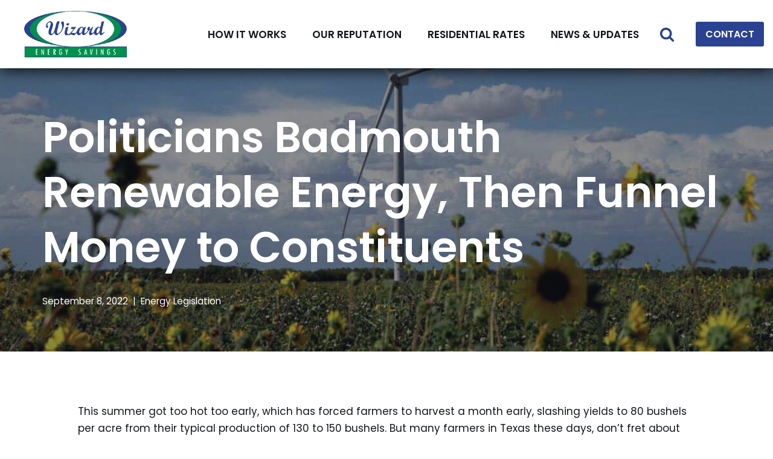

--- FILE ---
content_type: text/html; charset=utf-8
request_url: https://www.google.com/recaptcha/api2/aframe
body_size: 247
content:
<!DOCTYPE HTML><html><head><meta http-equiv="content-type" content="text/html; charset=UTF-8"></head><body><script nonce="12t7OuTs_rhiz4ybmKKVpw">/** Anti-fraud and anti-abuse applications only. See google.com/recaptcha */ try{var clients={'sodar':'https://pagead2.googlesyndication.com/pagead/sodar?'};window.addEventListener("message",function(a){try{if(a.source===window.parent){var b=JSON.parse(a.data);var c=clients[b['id']];if(c){var d=document.createElement('img');d.src=c+b['params']+'&rc='+(localStorage.getItem("rc::a")?sessionStorage.getItem("rc::b"):"");window.document.body.appendChild(d);sessionStorage.setItem("rc::e",parseInt(sessionStorage.getItem("rc::e")||0)+1);localStorage.setItem("rc::h",'1769106573164');}}}catch(b){}});window.parent.postMessage("_grecaptcha_ready", "*");}catch(b){}</script></body></html>

--- FILE ---
content_type: text/css
request_url: https://www.wizardenergysavings.com/wp-content/themes/nevechild/style.css
body_size: 588
content:
/*
Theme Name: Wizard Energy
Theme URI: https://www.wizardenergysavings.com/
Description: Neve Child Theme
Author: Sociactive Enterprises LLC
Author URI: https://www.sociactive.com
Template: neve
Version: 1.0.0
Text Domain: nevechild
License: GNU General Public License v2 or later
License URI: http://www.gnu.org/licenses/gpl-2.0.html
*/


nav {box-shadow: 0 1px 25px #000!important}

.cover-sub {line-height: 1.4}
.cover-space {margin: 0 10px!important}
.home-sub strong {font-size: 40px; text-shadow: 0 0 5px #000}

#vscf .form-group textarea, #vscf_message {height: 150px}

.title-text-shadow {text-shadow: 0 0 5px #333, 0 0 10px #555, 0 0 20px #777}

.p-text-shadow {text-shadow: 0 0 3px #333, 0 0 6px #555, 0 0 12px #777}

.rep-group {padding: 0 25px}

.hazy-box {background: rgba(255,255,255,.7); border: 1px solid #fff; border-radius: 5!important; padding: 40px 10px 20px}

.pad-column {padding: 0 15px}
.pad-cover {padding: 0 25px}

.single-post .neve-main {margin-top: 25px}

.site-footer .wp-block-columns {margin-bottom: 0}
footer #block-37.widget {margin-bottom:25px}
footer #block-38.widget, footer #block-40.widget {margin-bottom:10px}
footer h3 {display:inline-block; background: #00924d; color: #fff; border-radius: 5px; padding: 10px 10px; margin: 0}
footer h3:hover {background: #2A4291}

p.vscf-info {color: #00924D}

.ff-message-success {border: 0!important; box-shadow: none!important}

.nv-tags-list a {margin: 0 15px 10px 5px!important}

@media only screen and (min-width:1225px) {
	nav {background:#fff; z-index:999; margin:0 auto; width:100%; position:fixed; top:0; left:0; right:0}
	.neve-main, .single-post .nv-post-cover {margin-top: 112px}
	.single-post .nv-post-cover .container {min-height: 350px}
	.h2-reputation {padding-right: 145px; margin-bottom: -40px}
}

@media only screen and (max-width:1224px) {
	nav {min-height: 100px}
	.site-logo img {min-width: 145px}
	.nav-toggle-label {font-size: 26px!important; text-transform: uppercase}
	.icon-bar {height: 3px}
}

@media (min-width: 960px) {
	.site-footer .builder-item--footer-one-widgets {padding-bottom:0!important}
	
	.site-footer .builder-item {margin: 0 !important}
}

@media only screen and (min-width: 571px) {
	.ultp-block-content-inner {padding: 10px!important; width: 90%!important}
}

@media only screen and (max-width:570px) {
nav {min-height: 55px}
	.site-logo img {min-width: 86px}
	.item--inner.builder-item--logo {padding: 2px!important}
	.nav-toggle-label {font-size: 22px!important; text-transform: uppercase}
	p.home-sub {font-size:24px!important}
	.home-sub strong {font-size: 28px; text-shadow: 0 0 5px #000}
	.mobile-center {margin: 0 auto; text-align: center; margin-bottom: 20px}
	.pad-column {border-bottom: 1px solid #666; margin-bottom: 40px}
	.footer-main-inner {padding: 20px 0}
	.footer-bottom {padding-top: 10px!important}
	.ultp-block-content-inner {width: 95%!important}
}